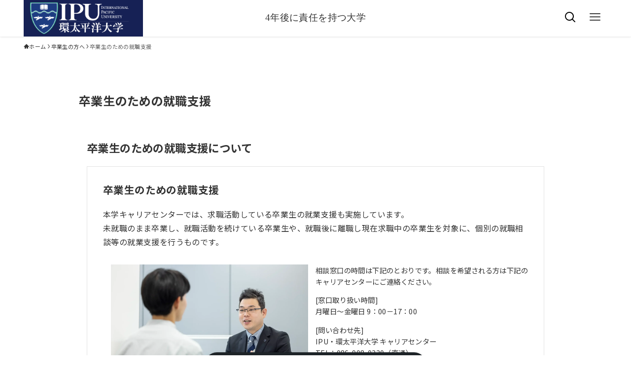

--- FILE ---
content_type: text/css
request_url: https://ipu-japan.ac.jp/ipu/wp-content/themes/swell_child/style.css?ver=1.0
body_size: 191
content:
@charset "UTF-8";
/*
Template: swell
Theme Name: WP IPU Site
Author URI: https://ipu-japan.ac.jp/
Description: SWELLの子テーマ
Author: Rui Yokoyama
Version: 1.0.1
*/



--- FILE ---
content_type: application/javascript
request_url: https://ipu-japan.ac.jp/ipu/wp-content/themes/swell_child/assets/js/jquery.meerkat.1.3.js?20221110
body_size: 1770
content:
jQuery.fn.extend({

  meerkat: function(options) {

    var defaults = {
      background: 'none',
      opacity: null,
      height: 'auto',
      width: '100%',
      position: 'bottom',
      close: '.close',
      dontShowAgain: '#dont-show',
      dontShowAgainAuto: false,
      animationIn: 'none',
      animationOut: null,
      easingIn: 'swing',
      easingOut: 'swing',
      animationSpeed: 'normal',
      cookieExpires: 0,
      removeCookie: '.removeCookie',
      delay: 0,
      onMeerkatShow: function() {},
      timer: null
    };

    var settings = jQuery.extend(defaults, options);


    if(jQuery.easing.def){
      settings.easingIn = settings.easingIn;
      settings.easingOut = settings.easingOut;
    }else {
      settings.easingIn = 'swing';
      settings.easingOut = 'swing';
    }

    if(settings.animationOut === null){
      settings.animationOut = settings.animationIn;
    }

    settings.delay = settings.delay * 1000;
    if(settings.timer != null){
      settings.timer = settings.timer * 1000;
    }

    function createCookie(name,value,days) {
      if (days) {
        var date = new Date();
        date.setTime(date.getTime()+(days*24*60*60*1000));
        var expires = "; expires="+date.toGMTString();
      }
      else {
        var expires = "";
      }
      document.cookie = name+"="+value+expires+"; path=/";
    }

    function readCookie(name) {
      var nameEQ = name + "=";
      var ca = document.cookie.split(';');
      for(var i=0;i < ca.length;i++) {
        var c = ca[i];
        while (c.charAt(0)===' ') c = c.substring(1,c.length);
        if (c.indexOf(nameEQ) === 0) return c.substring(nameEQ.length,c.length);
      }
      return null;
    }

    function eraseCookie(name) {
      createCookie(name,"",-1);
    }
    jQuery(settings.removeCookie).click(function(){ eraseCookie('meerkat')});

    return this.each(function() {
      var element = jQuery(this);
      if(readCookie('meerkat') != "dontshow"){
        settings.onMeerkatShow.call(this);

        function animateMeerkat(showOrHide, fadeOrSlide){
          var meerkatWrap = jQuery('#meerkat-wrap');
          if(fadeOrSlide === "slide"){
            if(settings.position === "left" || settings.position === "right"){
              var animationType = 'width';
            } else {
              var animationType = 'height';
            }
          } else {
            var animationType = "opacity";
          }
          var animationProperty = {};
          animationProperty[animationType] = showOrHide;

          if(showOrHide === "show"){
            if(fadeOrSlide !== "none"){
              if(settings.delay > 0){
                jQuery(meerkatWrap).hide().delay(settings.delay).animate(animationProperty,settings.animationSpeed, settings.easingIn);
              }
            } else if ((fadeOrSlide === "none")&&(settings.delay > 0)){
              jQuery(meerkatWrap).hide().delay(settings.delay).show(0);
            } else {
              jQuery(meerkatWrap).show();
            }
            jQuery(element).show(0);
          }

          if(showOrHide === "hide"){
            if(fadeOrSlide !== "none"){
              if(settings.timer !== null){
                jQuery(meerkatWrap).delay(settings.timer).animate(animationProperty,settings.animationSpeed, settings.easingOut,
                function(){
                  jQuery(this).destroyMeerkat();
                      if(settings.dontShowAgainAuto === true) { createCookie('meerkat','dontshow', settings.cookieExpires); }
                });
              }
              jQuery(settings.close).click(function(){
                jQuery(meerkatWrap).animate(
                  {bottom:'-600px'},
                  {duration: "400", easing: "swing",complete: function(){jQuery(this).destroyMeerkat();}}
                );
                return false;
              });
              jQuery(settings.dontShowAgain).click(function(){
                jQuery(meerkatWrap).stop().animate(animationProperty,settings.animationSpeed, settings.easingOut, function(){jQuery(this).destroyMeerkat();});
                createCookie('meerkat','dontshow', settings.cookieExpires);
                return false;
              });
            } else if((fadeOrSlide === "none")&&(settings.timer !== null)) {
              jQuery(meerkatWrap).delay(settings.timer).hide(0).queue(function(){
                jQuery(this).destroyMeerkat();
              });
            } else {
              jQuery(settings.close).click(function(){
                jQuery(meerkatWrap).hide().queue(function(){
                  jQuery(this).destroyMeerkat();
                });
                return false;
              });
              jQuery(settings.dontShowAgain).click(function(){
                jQuery(meerkatWrap).hide().queue(function(){
                  jQuery(this).destroyMeerkat();
                });
                createCookie('meerkat','dontshow', settings.cookieExpires);
                return false;
              });
            }
          }
        }


        //jQuery('html, body').css({'margin':'0', 'height':'100%'});
        //jQuery(element).wrap('<div id="meerkat-wrap"><div id="meerkat-container"></div></div>');
        jQuery('#meerkat-wrap').css({'position':'fixed', 'z-index': '100', 'width': "320px", 'height': settings.height, 'bottom':"0", 'right':"20px"});
        jQuery('#meerkat-container').css({'height': settings.height});

        if(settings.position === "left" || settings.position === "right"){ jQuery('#meerkat-wrap').css("top", 0);}

        if(settings.opacity != null){
          jQuery("#meerkat-wrap").prepend('<div class="opacity-layer"></div>');
          jQuery('#meerkat-container').css({'background': 'transparent', 'z-index' : '2', 'position': 'relative'});
          jQuery(".opacity-layer").css({
              'position': 'absolute',
              'top' : '0',
              'height': '100%',
              'width': '100%',
              'background': settings.background,
              "opacity" : settings.opacity
            });

        }

        switch (settings.animationIn)
        {
          case "slide":
            animateMeerkat("show", "slide");
            break;
          case "fade":
            animateMeerkat("show", "fade");
            break;
          case "none":
            animateMeerkat("show", "none");
            break;
          default:
            alert('The animationIn option only accepts "slide", "fade", or "none"');
        }

        switch (settings.animationOut)
        {
          case "slide":
            animateMeerkat("hide", "slide");
            break;

          case "fade":
            animateMeerkat("hide", "fade");
            break;

          case "none":
            if(settings.timer != null){
              jQuery('#meerkat-wrap').delay(settings.timer).hide(0).queue(function(){
                jQuery(this).destroyMeerkat();
              });
            }
            jQuery(settings.close).click(function(){
              jQuery('#meerkat-wrap').hide().queue(function(){
                jQuery(this).destroyMeerkat();
              });
            });
            jQuery(settings.dontShowAgain).click(function(){
              jQuery('#meerkat-wrap').hide().queue(function(){
                jQuery(this).destroyMeerkat();
              });
              createCookie('meerkat','dontshow', settings.cookieExpires);
            });
            break;

          default:
            alert('The animationOut option only accepts "slide", "fade", or "none"');
        }
      } else {
        jQuery(element).hide();
      }
    });
  },
  destroyMeerkat: function() {
    jQuery('#meerkat-wrap').remove();
  }
});

--- FILE ---
content_type: application/javascript
request_url: https://cdn.loycus.jp/script.min.js?whc=173147227671233
body_size: 847
content:
var runed=!1;function handleConversion(){var e=document.querySelector('script[src*="cdn.loycus.jp/script.min.js"]');if(e&&!runed){runed=!0;var t=e.getAttribute("src"),c=new URL(t).searchParams.get("whc"),r=t.match(/https\:\/\/(.*?)cdn.loycus.jp/)[1];fetchConversion(c,r),checkLocation(c,r)}}function fetchConversion(e,t){var c=parseInt((new Date).getTime()/1e3);if(localStorage.lastFetch&&c-parseInt(localStorage.lastFetch)<=300)return;localStorage.setItem("lastFetch",c);var r=new XMLHttpRequest;r.open("GET","https://"+t+"endpoint.loycus.jp/conversions/get-conversions/"+e,!1),r.send(null);const o=JSON.parse(r.responseText).cvs;localStorage.setItem("cvs",JSON.stringify(o))}function checkLocation(e,t){var c=location.href,r=new URL(c).searchParams,o=r.get("loycus_fr")||r.get("fr"),n=r.get("loycus_source")||r.get("s");if(o||localStorage.getItem("fid")){o&&localStorage.setItem("fid",o),n&&localStorage.setItem("source",n);var a=localStorage.getItem("cvs");if(a){a=JSON.parse(a);for(var l=0;l<a.length;l++){cv=a[l];var s=c.replaceAll("?fr="+o,"").replaceAll("&fr="+o,"").replaceAll("?s="+n,"").replaceAll("&s="+n,"").replaceAll("?loycus_fr="+o,"").replaceAll("&loycus_fr="+o,"").replaceAll("?loycus_source="+n,"").replaceAll("&loycus_source="+n,"");if(3==cv.matching_type||0==s.indexOf(cv.url))if(1==cv.matching_type)cv.url!=s&&cv.url+"/"!=s||sendRequestMatching(cv,e,t);else if(2==cv.matching_type)0==s.indexOf(cv.url)&&sendRequestMatching(cv,e,t);else if(3==cv.matching_type)try{new RegExp(cv.url).test(s)&&sendRequestMatching(cv,e,t)}catch(e){console.log("Invalid regex pattern:",cv.url,e)}}}}}function sendRequestMatching(e,t,c){var r=parseInt((new Date).getTime()/1e3),o={};if(localStorage.lastPost)try{if(r-(o=JSON.parse(localStorage.lastPost))[e.matching_type+"_"+e.url]<=1800)return}catch(e){}o[e.matching_type+"_"+e.url]=r,localStorage.setItem("lastPost",JSON.stringify(o));var n=new XMLHttpRequest,a=localStorage.getItem("fid"),l=localStorage.getItem("source"),s="https://"+c+"endpoint.loycus.jp/conversions/access-conversion?whc="+(t||"")+"&fid="+(a||"")+"&cv_id="+(e.id||"")+"&url="+e.url+"&source="+(l||"");n.open("GET",s,!0),n.send(null);try{if(e.script){var i=document.createRange().createContextualFragment(e.script).firstChild;document.head.append(i)}}catch(e){console.log(e)}}!function(){console.log("start");var e=document.querySelector('script[src*="cdn.loycus.jp/script.min.js"]');if(e&&!runed){var t=e.getAttribute("src"),c=new URL(t).searchParams.get("whc"),r=new URL(location.href).searchParams,o=r.get("loycus_fr")||r.get("fr")||localStorage.getItem("fid");if(c&&o){var n=document.querySelector("body");handleConversion(),oldHref="";new MutationObserver((function(e){e.forEach((function(e){oldHref!=location.href&&(runed=!1,console.log("running"),oldHref=location.href,handleConversion())}))})).observe(n,{childList:!0,subtree:!0})}}}();